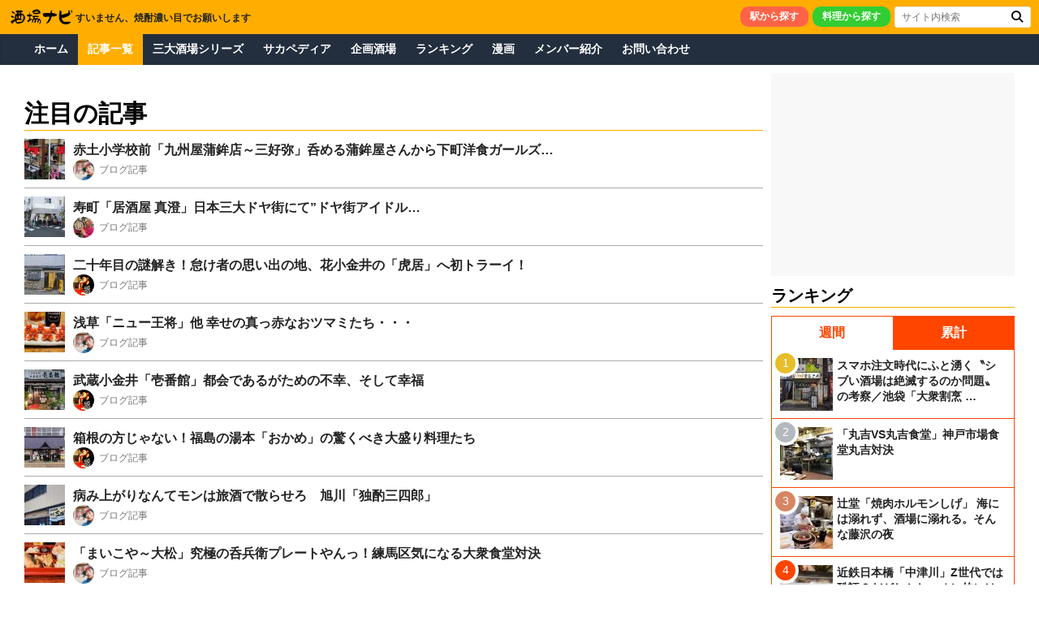

--- FILE ---
content_type: text/html; charset=UTF-8
request_url: https://saka-navi.com/article_list/recent_changes/page/7
body_size: 65920
content:
<!DOCTYPE html>
<html lang="ja">
<head>
<meta charset="UTF-8" />
<meta name="viewport" content="width=device-width, initial-scale=1">
<link rel="profile" href="http://gmpg.org/xfn/11" />
<link rel="pingback" href="https://saka-navi.com/wp/xmlrpc.php" />
<link rel="icon" href="https://saka-navi.com/favicon-2025.ico" />
<meta name="robots" content="index, follow" />
<meta name="keywords" content="">
<meta name="description" content="">
<title>注目の記事 &#8211; ページ 7 &#8211; 酒場ナビ</title>
    <script>
        var ajaxurl = 'https://saka-navi.com/wp/wp-admin/admin-ajax.php';
    </script>
<link rel="alternate" type="application/rss+xml" title="酒場ナビ &raquo; フィード" href="https://saka-navi.com/feed" />
<link rel="alternate" type="application/rss+xml" title="酒場ナビ &raquo; コメントフィード" href="https://saka-navi.com/comments/feed" />
<link rel='stylesheet' id='enqueue_styles-css'  href='https://saka-navi.com/wp/wp-includes/css/style.min.css?ver=4.9.28' type='text/css' media='all' />
<link rel='stylesheet' id='colormag_style-css'  href='https://saka-navi.com/wp/wp-content/themes/colormag/style.css?ver=4.9.28' type='text/css' media='all' />
<script type='text/javascript' src='//ajax.googleapis.com/ajax/libs/jquery/1.12.4/jquery.min.js?ver=1.12.4'></script>
<script type='text/javascript' src='https://saka-navi.com/wp/wp-content/themes/colormag/js/colormag-custom.min.js?ver=4.9.28'></script>
<link rel='https://api.w.org/' href='https://saka-navi.com/wp-json/' />
<link rel="alternate" type="application/json+oembed" href="https://saka-navi.com/wp-json/oembed/1.0/embed?url=https%3A%2F%2Fsaka-navi.com%2Farticle_list%2Frecent_changes" />
<link rel="alternate" type="text/xml+oembed" href="https://saka-navi.com/wp-json/oembed/1.0/embed?url=https%3A%2F%2Fsaka-navi.com%2Farticle_list%2Frecent_changes&#038;format=xml" />
        <style>
            @-webkit-keyframes bgslide {
                from {
                    background-position-x: 0;
                }
                to {
                    background-position-x: -200%;
                }
            }

            @keyframes bgslide {
                    from {
                        background-position-x: 0;
                    }
                    to {
                        background-position-x: -200%;
                    }
            }

            .wpp-widget-placeholder {
                margin: 0 auto;
                width: 60px;
                height: 3px;
                background: #dd3737;
                background: -webkit-gradient(linear, left top, right top, from(#dd3737), color-stop(10%, #571313), to(#dd3737));
                background: linear-gradient(90deg, #dd3737 0%, #571313 10%, #dd3737 100%);
                background-size: 200% auto;
                border-radius: 3px;
                -webkit-animation: bgslide 1s infinite linear;
                animation: bgslide 1s infinite linear;
            }
        </style>
        <meta property="og:title" content="注目の記事">
<meta property="og:description" content="">
<meta property="og:url" content="https://saka-navi.com/article_list/recent_changes">
<meta property="og:type" content="article">
<meta property="og:site_name" content="酒場ナビ">
<link rel="icon" href="https://saka-navi.com/wp/wp-content/uploads/2024/12/saka-navi-logo-202412-50x50.png" sizes="32x32" />
<link rel="icon" href="https://saka-navi.com/wp/wp-content/uploads/2024/12/saka-navi-logo-202412.png" sizes="192x192" />
<link rel="apple-touch-icon-precomposed" href="https://saka-navi.com/wp/wp-content/uploads/2024/12/saka-navi-logo-202412.png" />
<meta name="msapplication-TileImage" content="https://saka-navi.com/wp/wp-content/uploads/2024/12/saka-navi-logo-202412.png" />
</head>
<body class="paged page-template page-template-page page-template-page-recent_changes-list page-template-pagepage-recent_changes-list-php page page-id-27906 page-child parent-pageid-2675 paged-7 page-paged-7  wide">
<div id="page" class="hfeed site">
	<header id="masthead" class="site-header clearfix">
		<div id="header-text-nav-container" class="clearfix">
						<div class="news-bar">
				<div class="clearfix">
					<div class="breaking-news">
	<img src="/wp/wp-content/uploads/2021/09/430x110_bk.png" alt="酒場ナビ" style="height: 20px; vertical-align: bottom;">
	<div style="display: inline-block; vertical-align: bottom;">すいません、焼酎濃い目でお願いします</div>
</div>
					<form action="https://saka-navi.com/" method="get" class="clearfix">
<div class="search-wrap">
      <ul class="headerBtn borderRadius10">
	<li><a href="/station" style="background-color: #ff6347;">駅から探す</a></li>
	<li><a href="/dish" style="background-color: #32cd32;">料理から探す</a></li>
   </ul>
      <div style="position: relative; float: left;">
      <input class="s field" name="s" type="text" placeholder="サイト内検索">
      <input class="s button" type="submit" value="&#xf002;">
   </div>
</div>
</form><!-- .searchform -->				</div>
			</div>
								<nav id="site-navigation" class="main-navigation clearfix" role="navigation">
								<div class="inner-wrap clearfix" style="padding: 0 0;">
					<h3 class="menu-toggle"></h3>
					<div class="menu-primary-container"><ul id="menu-desktop_page" class="menu"><li id="menu-item-12670" class="menu-item menu-item-type-custom menu-item-object-custom menu-item-home menu-item-12670"><a href="https://saka-navi.com/">ホーム</a></li>
<li id="menu-item-12671" class="menu-item menu-item-type-post_type menu-item-object-page current-page-ancestor current-menu-ancestor current-menu-parent current-page-parent current_page_parent current_page_ancestor menu-item-has-children menu-item-12671"><a href="https://saka-navi.com/article_list">記事一覧</a>
<ul class="sub-menu">
	<li id="menu-item-12672" class="menu-item menu-item-type-post_type menu-item-object-page menu-item-12672"><a href="https://saka-navi.com/article_list/standing">立ち飲み（角打ち）</a></li>
	<li id="menu-item-12674" class="menu-item menu-item-type-post_type menu-item-object-page menu-item-12674"><a href="https://saka-navi.com/article_list/morning">朝飲み</a></li>
	<li id="menu-item-12675" class="menu-item menu-item-type-post_type menu-item-object-page menu-item-12675"><a href="https://saka-navi.com/article_list/daytime">昼飲み</a></li>
	<li id="menu-item-34156" class="menu-item menu-item-type-post_type menu-item-object-page menu-item-34156"><a href="https://saka-navi.com/article_list/feature">特集</a></li>
	<li id="menu-item-31582" class="menu-item menu-item-type-post_type menu-item-object-page current-menu-item page_item page-item-27906 current_page_item menu-item-31582"><a href="https://saka-navi.com/article_list/recent_changes">注目の記事</a></li>
</ul>
</li>
<li id="menu-item-12677" class="menu-item menu-item-type-post_type menu-item-object-page menu-item-12677"><a href="https://saka-navi.com/3-major-series">三大酒場シリーズ</a></li>
<li id="menu-item-24678" class="menu-item menu-item-type-post_type menu-item-object-page menu-item-24678"><a href="https://saka-navi.com/sakapedia">サカペディア</a></li>
<li id="menu-item-12686" class="menu-item menu-item-type-post_type menu-item-object-page menu-item-12686"><a href="https://saka-navi.com/planning">企画酒場</a></li>
<li id="menu-item-12698" class="menu-item menu-item-type-post_type menu-item-object-page menu-item-12698"><a href="https://saka-navi.com/ranking">ランキング</a></li>
<li id="menu-item-18138" class="menu-item menu-item-type-post_type menu-item-object-page menu-item-18138"><a href="https://saka-navi.com/sakanavi_monogatari">漫画</a></li>
<li id="menu-item-12696" class="menu-item menu-item-type-post_type menu-item-object-page menu-item-12696"><a href="https://saka-navi.com/member">メンバー紹介</a></li>
<li id="menu-item-12699" class="menu-item menu-item-type-post_type menu-item-object-page menu-item-12699"><a href="https://saka-navi.com/contact">お問い合わせ</a></li>
</ul></div>				</div>
			</nav>
		</div><!-- #header-text-nav-container -->
			</header>
	<div id="main" class="inner-wrap clearfix">
		<style>
.ListBoxwrap dt {
padding: 0.2em 0 0;
}
.circle-box-min {
    min-width: 32px;
    vertical-align: middle;
    margin: 0;
}
.circle-box-author {
    position: unset;
    display: inline-block;
    vertical-align: middle;
    margin: 0;
}
</style>
<div id="primary">
	<div id="content" class="clearfix">

		<h1 id="heading01">注目の記事</h1>

		<ul class="clearfix">
								<li class="ListBoxwrap">
				<a href="https://saka-navi.com/archives/74406" title="赤土小学校前「九州屋蒲鉾店～三好弥」呑める蒲鉾屋さんから下町洋食ガールズバーへ">
					<div style="height: 50px; padding: 10px 0;">
						<div style="float: left; margin-right: 10px;">
							<img src="https://saka-navi.com/wp/wp-content/uploads/2024/05/20240525_161606-EDIT-1-50x50.jpg" class="attachment-image-50x50 size-image-50x50 wp-post-image"  />						</div>
						<dl>
							<dt>赤土小学校前「九州屋蒲鉾店～三好弥」呑める蒲鉾屋さんから下町洋食ガールズ…</dt>
							<div class="circle-box-min"><img width="455" height="455" src="https://saka-navi.com/wp/wp-content/uploads/2017/01/ika_201904.jpg" class="attachment-full size-full" alt="" /></div><div class="circle-box-author">ブログ記事</div>
						</dl>
					</div>
				</a>
			</li>
								<li class="ListBoxwrap">
				<a href="https://saka-navi.com/archives/13359" title="寿町「居酒屋 真澄」日本三大ドヤ街にて&#8221;ドヤ街アイドル&#8221;誕生！">
					<div style="height: 50px; padding: 10px 0;">
						<div style="float: left; margin-right: 10px;">
							<img src="https://saka-navi.com/wp/wp-content/uploads/2017/09/IMG_7431-1-50x50.jpg" class="attachment-image-50x50 size-image-50x50 wp-post-image"  />						</div>
						<dl>
							<dt>寿町「居酒屋 真澄」日本三大ドヤ街にて&#8221;ドヤ街アイドル&#8…</dt>
							<div class="circle-box-min"><img width="1109" height="1109" src="https://saka-navi.com/wp/wp-content/uploads/2017/01/IMG_0318-1.jpg" class="attachment-full size-full" alt="" /></div><div class="circle-box-author">ブログ記事</div>
						</dl>
					</div>
				</a>
			</li>
								<li class="ListBoxwrap">
				<a href="https://saka-navi.com/archives/73497" title="二十年目の謎解き！怠け者の思い出の地、花小金井の「虎居」へ初トラーイ！">
					<div style="height: 50px; padding: 10px 0;">
						<div style="float: left; margin-right: 10px;">
							<img src="https://saka-navi.com/wp/wp-content/uploads/2024/04/PXL_20240227_081958278-50x50.jpg" class="attachment-image-50x50 size-image-50x50 wp-post-image"  />						</div>
						<dl>
							<dt>二十年目の謎解き！怠け者の思い出の地、花小金井の「虎居」へ初トラーイ！</dt>
							<div class="circle-box-min"><img width="365" height="365" src="https://saka-navi.com/wp/wp-content/uploads/2017/01/miron-202009.png" class="attachment-full size-full" alt="" /></div><div class="circle-box-author">ブログ記事</div>
						</dl>
					</div>
				</a>
			</li>
								<li class="ListBoxwrap">
				<a href="https://saka-navi.com/archives/38686" title="浅草「ニュー王将」他 幸せの真っ赤なおツマミたち・・・">
					<div style="height: 50px; padding: 10px 0;">
						<div style="float: left; margin-right: 10px;">
							<img src="https://saka-navi.com/wp/wp-content/uploads/2020/03/line_2694113925925912-1-50x50.jpg" class="attachment-image-50x50 size-image-50x50 wp-post-image"  />						</div>
						<dl>
							<dt>浅草「ニュー王将」他 幸せの真っ赤なおツマミたち・・・</dt>
							<div class="circle-box-min"><img width="455" height="455" src="https://saka-navi.com/wp/wp-content/uploads/2017/01/ika_201904.jpg" class="attachment-full size-full" alt="" /></div><div class="circle-box-author">ブログ記事</div>
						</dl>
					</div>
				</a>
			</li>
								<li class="ListBoxwrap">
				<a href="https://saka-navi.com/archives/50003" title="武蔵小金井「壱番館」都会であるがための不幸、そして幸福">
					<div style="height: 50px; padding: 10px 0;">
						<div style="float: left; margin-right: 10px;">
							<img src="https://saka-navi.com/wp/wp-content/uploads/2021/12/PXL_20211025_103155989-50x50.jpg" class="attachment-image-50x50 size-image-50x50 wp-post-image"  />						</div>
						<dl>
							<dt>武蔵小金井「壱番館」都会であるがための不幸、そして幸福</dt>
							<div class="circle-box-min"><img width="365" height="365" src="https://saka-navi.com/wp/wp-content/uploads/2017/01/miron-202009.png" class="attachment-full size-full" alt="" /></div><div class="circle-box-author">ブログ記事</div>
						</dl>
					</div>
				</a>
			</li>
								<li class="ListBoxwrap">
				<a href="https://saka-navi.com/archives/59721" title="箱根の方じゃない！福島の湯本「おかめ」の驚くべき大盛り料理たち">
					<div style="height: 50px; padding: 10px 0;">
						<div style="float: left; margin-right: 10px;">
							<img src="https://saka-navi.com/wp/wp-content/uploads/2022/12/PXL_20220915_034839898-50x50.jpg" class="attachment-image-50x50 size-image-50x50 wp-post-image"  />						</div>
						<dl>
							<dt>箱根の方じゃない！福島の湯本「おかめ」の驚くべき大盛り料理たち</dt>
							<div class="circle-box-min"><img width="365" height="365" src="https://saka-navi.com/wp/wp-content/uploads/2017/01/miron-202009.png" class="attachment-full size-full" alt="" /></div><div class="circle-box-author">ブログ記事</div>
						</dl>
					</div>
				</a>
			</li>
								<li class="ListBoxwrap">
				<a href="https://saka-navi.com/archives/71722" title="病み上がりなんてモンは旅酒で散らせろ　旭川「独酌三四郎」">
					<div style="height: 50px; padding: 10px 0;">
						<div style="float: left; margin-right: 10px;">
							<img src="https://saka-navi.com/wp/wp-content/uploads/2024/02/20240220_165741-50x50.jpg" class="attachment-image-50x50 size-image-50x50 wp-post-image"  />						</div>
						<dl>
							<dt>病み上がりなんてモンは旅酒で散らせろ　旭川「独酌三四郎」</dt>
							<div class="circle-box-min"><img width="455" height="455" src="https://saka-navi.com/wp/wp-content/uploads/2017/01/ika_201904.jpg" class="attachment-full size-full" alt="" /></div><div class="circle-box-author">ブログ記事</div>
						</dl>
					</div>
				</a>
			</li>
								<li class="ListBoxwrap">
				<a href="https://saka-navi.com/archives/79556" title="「まいこや～大松」究極の呑兵衛プレートやんっ！練馬区気になる大衆食堂対決">
					<div style="height: 50px; padding: 10px 0;">
						<div style="float: left; margin-right: 10px;">
							<img src="https://saka-navi.com/wp/wp-content/uploads/2025/03/20240502_1248242-EDIT2-1-50x50.jpg" class="attachment-image-50x50 size-image-50x50 wp-post-image"  />						</div>
						<dl>
							<dt>「まいこや～大松」究極の呑兵衛プレートやんっ！練馬区気になる大衆食堂対決</dt>
							<div class="circle-box-min"><img width="455" height="455" src="https://saka-navi.com/wp/wp-content/uploads/2017/01/ika_201904.jpg" class="attachment-full size-full" alt="" /></div><div class="circle-box-author">ブログ記事</div>
						</dl>
					</div>
				</a>
			</li>
								<li class="ListBoxwrap">
				<a href="https://saka-navi.com/archives/70176" title="大晦日はギャンブル酒場で飲ろうぜ　競艇場前「桑実商店」">
					<div style="height: 50px; padding: 10px 0;">
						<div style="float: left; margin-right: 10px;">
							<img src="https://saka-navi.com/wp/wp-content/uploads/2023/12/20211230_141049-50x50.jpg" class="attachment-image-50x50 size-image-50x50 wp-post-image"  />						</div>
						<dl>
							<dt>大晦日はギャンブル酒場で飲ろうぜ　競艇場前「桑実商店」</dt>
							<div class="circle-box-min"><img width="455" height="455" src="https://saka-navi.com/wp/wp-content/uploads/2017/01/ika_201904.jpg" class="attachment-full size-full" alt="" /></div><div class="circle-box-author">ブログ記事</div>
						</dl>
					</div>
				</a>
			</li>
								<li class="ListBoxwrap">
				<a href="https://saka-navi.com/archives/82860" title="日本最東端根室市からまさかのPR案件！？ 根室「苑庭」">
					<div style="height: 50px; padding: 10px 0;">
						<div style="float: left; margin-right: 10px;">
							<img src="https://saka-navi.com/wp/wp-content/uploads/2025/09/IMG_7413-50x50.jpg" class="attachment-image-50x50 size-image-50x50 wp-post-image"  />						</div>
						<dl>
							<dt>日本最東端根室市からまさかのPR案件！？ 根室「苑庭」</dt>
							<div class="circle-box-min"><img width="1109" height="1109" src="https://saka-navi.com/wp/wp-content/uploads/2017/01/IMG_0318-1.jpg" class="attachment-full size-full" alt="" /></div><div class="circle-box-author">ブログ記事</div>
						</dl>
					</div>
				</a>
			</li>
								<li class="ListBoxwrap">
				<a href="https://saka-navi.com/archives/39664" title="これが《家呑み》を１０倍楽しくやる方法だっ！！">
					<div style="height: 50px; padding: 10px 0;">
						<div style="float: left; margin-right: 10px;">
							<img src="https://saka-navi.com/wp/wp-content/uploads/2020/05/20200404_195416-1-50x50.jpg" class="attachment-image-50x50 size-image-50x50 wp-post-image"  />						</div>
						<dl>
							<dt>これが《家呑み》を１０倍楽しくやる方法だっ！！</dt>
							<div class="circle-box-min"><img width="455" height="455" src="https://saka-navi.com/wp/wp-content/uploads/2017/01/ika_201904.jpg" class="attachment-full size-full" alt="" /></div><div class="circle-box-author">ブログ記事</div>
						</dl>
					</div>
				</a>
			</li>
								<li class="ListBoxwrap">
				<a href="https://saka-navi.com/archives/62951" title="金町「大力酒蔵」 下町の〔酒護神〕はやっぱり安定の活躍をしていた">
					<div style="height: 50px; padding: 10px 0;">
						<div style="float: left; margin-right: 10px;">
							<img src="https://saka-navi.com/wp/wp-content/uploads/2023/03/LINE_ALBUM_230315_14-50x50.jpg" class="attachment-image-50x50 size-image-50x50 wp-post-image"  />						</div>
						<dl>
							<dt>金町「大力酒蔵」 下町の〔酒護神〕はやっぱり安定の活躍をしていた</dt>
							<div class="circle-box-min"><img width="1109" height="1109" src="https://saka-navi.com/wp/wp-content/uploads/2017/01/IMG_0318-1.jpg" class="attachment-full size-full" alt="" /></div><div class="circle-box-author">ブログ記事</div>
						</dl>
					</div>
				</a>
			</li>
								<li class="ListBoxwrap">
				<a href="https://saka-navi.com/archives/21118" title="新高円寺「西國飯店」これが街中華のチャーハンじゃいっ！！">
					<div style="height: 50px; padding: 10px 0;">
						<div style="float: left; margin-right: 10px;">
							<img src="https://saka-navi.com/wp/wp-content/uploads/2018/05/20180522_192040-50x50.jpg" class="attachment-image-50x50 size-image-50x50 wp-post-image"  />						</div>
						<dl>
							<dt>新高円寺「西國飯店」これが街中華のチャーハンじゃいっ！！</dt>
							<div class="circle-box-min"><img width="455" height="455" src="https://saka-navi.com/wp/wp-content/uploads/2017/01/ika_201904.jpg" class="attachment-full size-full" alt="" /></div><div class="circle-box-author">ブログ記事</div>
						</dl>
					</div>
				</a>
			</li>
								<li class="ListBoxwrap">
				<a href="https://saka-navi.com/archives/23578" title="鶴橋「茂利屋」鶴橋ドリームガード下物語">
					<div style="height: 50px; padding: 10px 0;">
						<div style="float: left; margin-right: 10px;">
							<img src="https://saka-navi.com/wp/wp-content/uploads/2018/08/IMG_8758-50x50.jpg" class="attachment-image-50x50 size-image-50x50 wp-post-image"  />						</div>
						<dl>
							<dt>鶴橋「茂利屋」鶴橋ドリームガード下物語</dt>
							<div class="circle-box-min"><img width="1109" height="1109" src="https://saka-navi.com/wp/wp-content/uploads/2017/01/IMG_0318-1.jpg" class="attachment-full size-full" alt="" /></div><div class="circle-box-author">ブログ記事</div>
						</dl>
					</div>
				</a>
			</li>
								<li class="ListBoxwrap">
				<a href="https://saka-navi.com/archives/28868" title="四条大宮「庶民」おとなの修学旅行 氷解編">
					<div style="height: 50px; padding: 10px 0;">
						<div style="float: left; margin-right: 10px;">
							<img src="https://saka-navi.com/wp/wp-content/uploads/2019/03/P_20181127_115330_vHDR_Auto-1-50x50.jpg" class="attachment-image-50x50 size-image-50x50 wp-post-image"  />						</div>
						<dl>
							<dt>四条大宮「庶民」おとなの修学旅行 氷解編</dt>
							<div class="circle-box-min"><img width="365" height="365" src="https://saka-navi.com/wp/wp-content/uploads/2017/01/miron-202009.png" class="attachment-full size-full" alt="" /></div><div class="circle-box-author">ブログ記事</div>
						</dl>
					</div>
				</a>
			</li>
								<li class="ListBoxwrap">
				<a href="https://saka-navi.com/archives/56078" title="「ボートレース多摩川 売店」人生を賭けた博打師たちのギャンブル飯を追え！">
					<div style="height: 50px; padding: 10px 0;">
						<div style="float: left; margin-right: 10px;">
							<img src="https://saka-navi.com/wp/wp-content/uploads/2022/08/LINE_ALBUM_220831_30-50x50.jpg" class="attachment-image-50x50 size-image-50x50 wp-post-image"  />						</div>
						<dl>
							<dt>「ボートレース多摩川 売店」人生を賭けた博打師たちのギャンブル飯を追え！</dt>
							<div class="circle-box-min"><img width="1109" height="1109" src="https://saka-navi.com/wp/wp-content/uploads/2017/01/IMG_0318-1.jpg" class="attachment-full size-full" alt="" /></div><div class="circle-box-author">ブログ記事</div>
						</dl>
					</div>
				</a>
			</li>
								<li class="ListBoxwrap">
				<a href="https://saka-navi.com/archives/6593" title="小岩「もつ焼き植むら」小岩&#8221;植村&#8221;vs酒場ナビ&#8221;植村&#8221;の対決。">
					<div style="height: 50px; padding: 10px 0;">
						<div style="float: left; margin-right: 10px;">
							<img src="https://saka-navi.com/wp/wp-content/uploads/2017/02/o0824096013850338813-50x50.jpg" class="attachment-image-50x50 size-image-50x50 wp-post-image"  />						</div>
						<dl>
							<dt>小岩「もつ焼き植むら」小岩&#8221;植村&#8221;vs酒場ナビ&…</dt>
							<div class="circle-box-min"><img width="1109" height="1109" src="https://saka-navi.com/wp/wp-content/uploads/2017/01/IMG_0318-1.jpg" class="attachment-full size-full" alt="" /></div><div class="circle-box-author">ブログ記事</div>
						</dl>
					</div>
				</a>
			</li>
								<li class="ListBoxwrap">
				<a href="https://saka-navi.com/archives/25833" title="大船「観音食堂」男３９歳独身、ただいま酒呑み修行中！">
					<div style="height: 50px; padding: 10px 0;">
						<div style="float: left; margin-right: 10px;">
							<img src="https://saka-navi.com/wp/wp-content/uploads/2018/09/P_20180910_155022_vHDR_Auto-50x50.jpg" class="attachment-image-50x50 size-image-50x50 wp-post-image"  />						</div>
						<dl>
							<dt>大船「観音食堂」男３９歳独身、ただいま酒呑み修行中！</dt>
							<div class="circle-box-min"><img width="365" height="365" src="https://saka-navi.com/wp/wp-content/uploads/2017/01/miron-202009.png" class="attachment-full size-full" alt="" /></div><div class="circle-box-author">ブログ記事</div>
						</dl>
					</div>
				</a>
			</li>
								<li class="ListBoxwrap">
				<a href="https://saka-navi.com/archives/27602" title="西成「小島商店」お嬢様だって立ち飲みたい！美人の立ち飲み初体験">
					<div style="height: 50px; padding: 10px 0;">
						<div style="float: left; margin-right: 10px;">
							<img src="https://saka-navi.com/wp/wp-content/uploads/2018/12/P_20181126_092212_1_vHDR_Auto_1-50x50.jpg" class="attachment-image-50x50 size-image-50x50 wp-post-image"  />						</div>
						<dl>
							<dt>西成「小島商店」お嬢様だって立ち飲みたい！美人の立ち飲み初体験</dt>
							<div class="circle-box-min"><img width="365" height="365" src="https://saka-navi.com/wp/wp-content/uploads/2017/01/miron-202009.png" class="attachment-full size-full" alt="" /></div><div class="circle-box-author">ブログ記事</div>
						</dl>
					</div>
				</a>
			</li>
								<li class="ListBoxwrap">
				<a href="https://saka-navi.com/archives/48964" title="山谷「玉姫公園」ドヤ街の聖地で外呑みしてみた">
					<div style="height: 50px; padding: 10px 0;">
						<div style="float: left; margin-right: 10px;">
							<img src="https://saka-navi.com/wp/wp-content/uploads/2021/10/20211006_135530-50x50.jpg" class="attachment-image-50x50 size-image-50x50 wp-post-image"  />						</div>
						<dl>
							<dt>山谷「玉姫公園」ドヤ街の聖地で外呑みしてみた</dt>
							<div class="circle-box-min"><img width="455" height="455" src="https://saka-navi.com/wp/wp-content/uploads/2017/01/ika_201904.jpg" class="attachment-full size-full" alt="" /></div><div class="circle-box-author">ブログ記事</div>
						</dl>
					</div>
				</a>
			</li>
								<li class="ListBoxwrap">
				<a href="https://saka-navi.com/archives/63745" title="〝渋過ぎて〟の方じゃない！入りづらさ断トツ１位の酒場の扉を開いたら… 歌舞伎町「地下ん屋」">
					<div style="height: 50px; padding: 10px 0;">
						<div style="float: left; margin-right: 10px;">
							<img src="https://saka-navi.com/wp/wp-content/uploads/2023/04/PXL_20230128_135723287-50x50.jpg" class="attachment-image-50x50 size-image-50x50 wp-post-image"  />						</div>
						<dl>
							<dt>〝渋過ぎて〟の方じゃない！入りづらさ断トツ１位の酒場の扉を開いたら… 歌…</dt>
							<div class="circle-box-min"><img width="365" height="365" src="https://saka-navi.com/wp/wp-content/uploads/2017/01/miron-202009.png" class="attachment-full size-full" alt="" /></div><div class="circle-box-author">ブログ記事</div>
						</dl>
					</div>
				</a>
			</li>
								<li class="ListBoxwrap">
				<a href="https://saka-navi.com/archives/14283" title="鶯谷「鍵屋」これから大衆酒場めぐりをはじめたい方へ">
					<div style="height: 50px; padding: 10px 0;">
						<div style="float: left; margin-right: 10px;">
							<img src="https://saka-navi.com/wp/wp-content/uploads/2017/10/1497481874738-50x50.jpg" class="attachment-image-50x50 size-image-50x50 wp-post-image"  />						</div>
						<dl>
							<dt>鶯谷「鍵屋」これから大衆酒場めぐりをはじめたい方へ</dt>
							<div class="circle-box-min"><img width="365" height="365" src="https://saka-navi.com/wp/wp-content/uploads/2017/01/miron-202009.png" class="attachment-full size-full" alt="" /></div><div class="circle-box-author">ブログ記事</div>
						</dl>
					</div>
				</a>
			</li>
								<li class="ListBoxwrap">
				<a href="https://saka-navi.com/archives/53541" title="王子「宝泉」ＴＯＫＹＯ名カウンターズコレクション（３）">
					<div style="height: 50px; padding: 10px 0;">
						<div style="float: left; margin-right: 10px;">
							<img src="https://saka-navi.com/wp/wp-content/uploads/2022/05/PXL_20220411_100455654-50x50.jpg" class="attachment-image-50x50 size-image-50x50 wp-post-image"  />						</div>
						<dl>
							<dt>王子「宝泉」ＴＯＫＹＯ名カウンターズコレクション（３）</dt>
							<div class="circle-box-min"><img width="365" height="365" src="https://saka-navi.com/wp/wp-content/uploads/2017/01/miron-202009.png" class="attachment-full size-full" alt="" /></div><div class="circle-box-author">ブログ記事</div>
						</dl>
					</div>
				</a>
			</li>
								<li class="ListBoxwrap">
				<a href="https://saka-navi.com/archives/61779" title="菊の花っ？ベロベロの神様っ？？高知のお座敷遊びをやってみた　高知橋「旬家」">
					<div style="height: 50px; padding: 10px 0;">
						<div style="float: left; margin-right: 10px;">
							<img src="https://saka-navi.com/wp/wp-content/uploads/2023/02/Screenshot_20230206_143647_Photos-50x50.jpg" class="attachment-image-50x50 size-image-50x50 wp-post-image"  />						</div>
						<dl>
							<dt>菊の花っ？ベロベロの神様っ？？高知のお座敷遊びをやってみた　高知橋「旬家…</dt>
							<div class="circle-box-min"><img width="455" height="455" src="https://saka-navi.com/wp/wp-content/uploads/2017/01/ika_201904.jpg" class="attachment-full size-full" alt="" /></div><div class="circle-box-author">ブログ記事</div>
						</dl>
					</div>
				</a>
			</li>
								<li class="ListBoxwrap">
				<a href="https://saka-navi.com/archives/64571" title="立石「宝来亭」これが立石のラスボスママの攻略法だっ！！">
					<div style="height: 50px; padding: 10px 0;">
						<div style="float: left; margin-right: 10px;">
							<img src="https://saka-navi.com/wp/wp-content/uploads/2023/05/Screenshot_20230508_200223_Photos-50x50.jpg" class="attachment-image-50x50 size-image-50x50 wp-post-image"  />						</div>
						<dl>
							<dt>立石「宝来亭」これが立石のラスボスママの攻略法だっ！！</dt>
							<div class="circle-box-min"><img width="455" height="455" src="https://saka-navi.com/wp/wp-content/uploads/2017/01/ika_201904.jpg" class="attachment-full size-full" alt="" /></div><div class="circle-box-author">ブログ記事</div>
						</dl>
					</div>
				</a>
			</li>
								<li class="ListBoxwrap">
				<a href="https://saka-navi.com/archives/41385" title="神田「スナックるり」,「次郎長寿司」”神田ガード下で生きる”とある家族の物語">
					<div style="height: 50px; padding: 10px 0;">
						<div style="float: left; margin-right: 10px;">
							<img src="https://saka-navi.com/wp/wp-content/uploads/2020/08/874C339F-757E-4D63-9013-A1634103D818-50x50.jpeg" class="attachment-image-50x50 size-image-50x50 wp-post-image"  />						</div>
						<dl>
							<dt>神田「スナックるり」,「次郎長寿司」”神田ガード下で生きる”とある家族の…</dt>
							<div class="circle-box-min"><img width="1109" height="1109" src="https://saka-navi.com/wp/wp-content/uploads/2017/01/IMG_0318-1.jpg" class="attachment-full size-full" alt="" /></div><div class="circle-box-author">ブログ記事</div>
						</dl>
					</div>
				</a>
			</li>
								<li class="ListBoxwrap">
				<a href="https://saka-navi.com/archives/50099" title="「宮下食品～六ツ角～島田屋」ディープ川崎区もつ焼き選手権">
					<div style="height: 50px; padding: 10px 0;">
						<div style="float: left; margin-right: 10px;">
							<img src="https://saka-navi.com/wp/wp-content/uploads/2021/12/20211215_160404-50x50.jpg" class="attachment-image-50x50 size-image-50x50 wp-post-image"  />						</div>
						<dl>
							<dt>「宮下食品～六ツ角～島田屋」ディープ川崎区もつ焼き選手権</dt>
							<div class="circle-box-min"><img width="455" height="455" src="https://saka-navi.com/wp/wp-content/uploads/2017/01/ika_201904.jpg" class="attachment-full size-full" alt="" /></div><div class="circle-box-author">ブログ記事</div>
						</dl>
					</div>
				</a>
			</li>
								<li class="ListBoxwrap">
				<a href="https://saka-navi.com/archives/76264" title="川口「やまとや」”19時からしか出さないもつ刺し”って何だ？">
					<div style="height: 50px; padding: 10px 0;">
						<div style="float: left; margin-right: 10px;">
							<img src="https://saka-navi.com/wp/wp-content/uploads/2024/09/20240905_184318-EDIT-EDIT-50x50.jpg" class="attachment-image-50x50 size-image-50x50 wp-post-image"  />						</div>
						<dl>
							<dt>川口「やまとや」”19時からしか出さないもつ刺し”って何だ？</dt>
							<div class="circle-box-min"><img width="455" height="455" src="https://saka-navi.com/wp/wp-content/uploads/2017/01/ika_201904.jpg" class="attachment-full size-full" alt="" /></div><div class="circle-box-author">ブログ記事</div>
						</dl>
					</div>
				</a>
			</li>
								<li class="ListBoxwrap">
				<a href="https://saka-navi.com/archives/80056" title="富山のラストエンペラー酒場「無頼漢」の”えこひいきシステム”が凄かった・・・">
					<div style="height: 50px; padding: 10px 0;">
						<div style="float: left; margin-right: 10px;">
							<img src="https://saka-navi.com/wp/wp-content/uploads/2025/03/5f37cabbb460526af788cdbe5a54bdda-50x50.jpg" class="attachment-image-50x50 size-image-50x50 wp-post-image"  />						</div>
						<dl>
							<dt>富山のラストエンペラー酒場「無頼漢」の”えこひいきシステム”が凄かった・…</dt>
							<div class="circle-box-min"><img width="1109" height="1109" src="https://saka-navi.com/wp/wp-content/uploads/2017/01/IMG_0318-1.jpg" class="attachment-full size-full" alt="" /></div><div class="circle-box-author">ブログ記事</div>
						</dl>
					</div>
				</a>
			</li>
								<li class="ListBoxwrap">
				<a href="https://saka-navi.com/archives/87059" title="春日原「酒のにしきや」ディープを求めて・・・婚前旅行呑みは”酒場ナビ酒訓”にのっとって　その3">
					<div style="height: 50px; padding: 10px 0;">
						<div style="float: left; margin-right: 10px;">
							<img src="https://saka-navi.com/wp/wp-content/uploads/2025/12/20250620_1637452-1-50x50.jpg" class="attachment-image-50x50 size-image-50x50 wp-post-image"  />						</div>
						<dl>
							<dt>春日原「酒のにしきや」ディープを求めて・・・婚前旅行呑みは”酒場ナビ酒訓…</dt>
							<div class="circle-box-min"><img width="455" height="455" src="https://saka-navi.com/wp/wp-content/uploads/2017/01/ika_201904.jpg" class="attachment-full size-full" alt="" /></div><div class="circle-box-author">ブログ記事</div>
						</dl>
					</div>
				</a>
			</li>
								<li class="ListBoxwrap">
				<a href="https://saka-navi.com/archives/8812" title="【米軍さんと呑もう企画】汐入「ヒデヨシ商店」～「KRAZY CHU-HI BAR」酒場異文化コミュニケーション。">
					<div style="height: 50px; padding: 10px 0;">
						<div style="float: left; margin-right: 10px;">
							<img src="https://saka-navi.com/wp/wp-content/uploads/2017/06/268AD465-F3AF-4842-AA37-7B9038308D3F-1-50x50.jpg" class="attachment-image-50x50 size-image-50x50 wp-post-image"  />						</div>
						<dl>
							<dt>【米軍さんと呑もう企画】汐入「ヒデヨシ商店」～「KRAZY CHU-HI…</dt>
							<div class="circle-box-min"><img width="1109" height="1109" src="https://saka-navi.com/wp/wp-content/uploads/2017/01/IMG_0318-1.jpg" class="attachment-full size-full" alt="" /></div><div class="circle-box-author">ブログ記事</div>
						</dl>
					</div>
				</a>
			</li>
								<li class="ListBoxwrap">
				<a href="https://saka-navi.com/archives/43151" title="熊野前「かわかみ」一攫千金を夢見て・・・屋台焼き鳥ドリームはここに">
					<div style="height: 50px; padding: 10px 0;">
						<div style="float: left; margin-right: 10px;">
							<img src="https://saka-navi.com/wp/wp-content/uploads/2021/01/c13bec87d2cde9f7b3cee1145fb717e50_61407467_201113_8-1-50x50.jpg" class="attachment-image-50x50 size-image-50x50 wp-post-image"  />						</div>
						<dl>
							<dt>熊野前「かわかみ」一攫千金を夢見て・・・屋台焼き鳥ドリームはここに</dt>
							<div class="circle-box-min"><img width="1109" height="1109" src="https://saka-navi.com/wp/wp-content/uploads/2017/01/IMG_0318-1.jpg" class="attachment-full size-full" alt="" /></div><div class="circle-box-author">ブログ記事</div>
						</dl>
					</div>
				</a>
			</li>
								<li class="ListBoxwrap">
				<a href="https://saka-navi.com/archives/75049" title="現実逃避酒場に舞い降りた酒場の神様　「三番瀬みなとや」大神宮下">
					<div style="height: 50px; padding: 10px 0;">
						<div style="float: left; margin-right: 10px;">
							<img src="https://saka-navi.com/wp/wp-content/uploads/2024/07/20240706_110859-1-50x50.jpg" class="attachment-image-50x50 size-image-50x50 wp-post-image"  />						</div>
						<dl>
							<dt>現実逃避酒場に舞い降りた酒場の神様　「三番瀬みなとや」大神宮下</dt>
							<div class="circle-box-min"><img width="455" height="455" src="https://saka-navi.com/wp/wp-content/uploads/2017/01/ika_201904.jpg" class="attachment-full size-full" alt="" /></div><div class="circle-box-author">ブログ記事</div>
						</dl>
					</div>
				</a>
			</li>
								<li class="ListBoxwrap">
				<a href="https://saka-navi.com/archives/80747" title="阪神なんば線リクエスト角打ち対決「三好屋商店VS小林商店直売所」　　　">
					<div style="height: 50px; padding: 10px 0;">
						<div style="float: left; margin-right: 10px;">
							<img src="https://saka-navi.com/wp/wp-content/uploads/2025/04/20211207_171407-EDIT-50x50.jpg" class="attachment-image-50x50 size-image-50x50 wp-post-image"  />						</div>
						<dl>
							<dt>阪神なんば線リクエスト角打ち対決「三好屋商店VS小林商店直売所」　　　</dt>
							<div class="circle-box-min"><img width="455" height="455" src="https://saka-navi.com/wp/wp-content/uploads/2017/01/ika_201904.jpg" class="attachment-full size-full" alt="" /></div><div class="circle-box-author">ブログ記事</div>
						</dl>
					</div>
				</a>
			</li>
								<li class="ListBoxwrap">
				<a href="https://saka-navi.com/archives/11368" title="川崎「島田屋」やきとん１本６０円の店と『かなまら棒』の勃ち飲み屋">
					<div style="height: 50px; padding: 10px 0;">
						<div style="float: left; margin-right: 10px;">
							<img src="https://saka-navi.com/wp/wp-content/uploads/2017/07/1499062572498-50x50.jpg" class="attachment-image-50x50 size-image-50x50 wp-post-image"  />						</div>
						<dl>
							<dt>川崎「島田屋」やきとん１本６０円の店と『かなまら棒』の勃ち飲み屋</dt>
							<div class="circle-box-min"><img width="365" height="365" src="https://saka-navi.com/wp/wp-content/uploads/2017/01/miron-202009.png" class="attachment-full size-full" alt="" /></div><div class="circle-box-author">ブログ記事</div>
						</dl>
					</div>
				</a>
			</li>
								<li class="ListBoxwrap">
				<a href="https://saka-navi.com/archives/39742" title="船堀「竹のこ」大穴を狙え！酒場探しで「万呑券」的中◎">
					<div style="height: 50px; padding: 10px 0;">
						<div style="float: left; margin-right: 10px;">
							<img src="https://saka-navi.com/wp/wp-content/uploads/2020/05/P_20200310_160719-1-50x50.jpg" class="attachment-image-50x50 size-image-50x50 wp-post-image"  />						</div>
						<dl>
							<dt>船堀「竹のこ」大穴を狙え！酒場探しで「万呑券」的中◎</dt>
							<div class="circle-box-min"><img width="365" height="365" src="https://saka-navi.com/wp/wp-content/uploads/2017/01/miron-202009.png" class="attachment-full size-full" alt="" /></div><div class="circle-box-author">ブログ記事</div>
						</dl>
					</div>
				</a>
			</li>
								<li class="ListBoxwrap">
				<a href="https://saka-navi.com/archives/71079" title="悩みなんか塙山キャバレーで吞んで忘れちまえ「京子～わいわい～あーちゃん」">
					<div style="height: 50px; padding: 10px 0;">
						<div style="float: left; margin-right: 10px;">
							<img src="https://saka-navi.com/wp/wp-content/uploads/2024/01/20230427_204616-50x50.jpg" class="attachment-image-50x50 size-image-50x50 wp-post-image"  />						</div>
						<dl>
							<dt>悩みなんか塙山キャバレーで吞んで忘れちまえ「京子～わいわい～あーちゃん」</dt>
							<div class="circle-box-min"><img width="455" height="455" src="https://saka-navi.com/wp/wp-content/uploads/2017/01/ika_201904.jpg" class="attachment-full size-full" alt="" /></div><div class="circle-box-author">ブログ記事</div>
						</dl>
					</div>
				</a>
			</li>
								<li class="ListBoxwrap">
				<a href="https://saka-navi.com/archives/79348" title="港町の昼飲みは〝幻〟のように…／直江津「瀬里奈」">
					<div style="height: 50px; padding: 10px 0;">
						<div style="float: left; margin-right: 10px;">
							<img src="https://saka-navi.com/wp/wp-content/uploads/2025/02/PXL_20241029_045942438-50x50.jpg" class="attachment-image-50x50 size-image-50x50 wp-post-image"  />						</div>
						<dl>
							<dt>港町の昼飲みは〝幻〟のように…／直江津「瀬里奈」</dt>
							<div class="circle-box-min"><img width="365" height="365" src="https://saka-navi.com/wp/wp-content/uploads/2017/01/miron-202009.png" class="attachment-full size-full" alt="" /></div><div class="circle-box-author">ブログ記事</div>
						</dl>
					</div>
				</a>
			</li>
								<li class="ListBoxwrap">
				<a href="https://saka-navi.com/archives/80352" title="金沢「此の花亭」やる気、元気、勇気が貰える開運酒ポットな東京風町中華">
					<div style="height: 50px; padding: 10px 0;">
						<div style="float: left; margin-right: 10px;">
							<img src="https://saka-navi.com/wp/wp-content/uploads/2025/03/3aac87e637ab7d2eb1f1691449d4d64b-50x50.jpg" class="attachment-image-50x50 size-image-50x50 wp-post-image"  />						</div>
						<dl>
							<dt>金沢「此の花亭」やる気、元気、勇気が貰える開運酒ポットな東京風町中華</dt>
							<div class="circle-box-min"><img width="1109" height="1109" src="https://saka-navi.com/wp/wp-content/uploads/2017/01/IMG_0318-1.jpg" class="attachment-full size-full" alt="" /></div><div class="circle-box-author">ブログ記事</div>
						</dl>
					</div>
				</a>
			</li>
								<li class="ListBoxwrap">
				<a href="https://saka-navi.com/archives/18102" title="平野「いぬい」これが大阪平野の串カツやっ！！">
					<div style="height: 50px; padding: 10px 0;">
						<div style="float: left; margin-right: 10px;">
							<img src="https://saka-navi.com/wp/wp-content/uploads/2018/02/1519015767812-50x50.jpg" class="attachment-image-50x50 size-image-50x50 wp-post-image"  />						</div>
						<dl>
							<dt>平野「いぬい」これが大阪平野の串カツやっ！！</dt>
							<div class="circle-box-min"><img width="455" height="455" src="https://saka-navi.com/wp/wp-content/uploads/2017/01/ika_201904.jpg" class="attachment-full size-full" alt="" /></div><div class="circle-box-author">ブログ記事</div>
						</dl>
					</div>
				</a>
			</li>
								<li class="ListBoxwrap">
				<a href="https://saka-navi.com/archives/24693" title="平野「綿安酒店」角打ちにまだ行ったことのない方は読まないでください">
					<div style="height: 50px; padding: 10px 0;">
						<div style="float: left; margin-right: 10px;">
							<img src="https://saka-navi.com/wp/wp-content/uploads/2018/09/1535805791378-2-50x50.jpg" class="attachment-image-50x50 size-image-50x50 wp-post-image"  />						</div>
						<dl>
							<dt>平野「綿安酒店」角打ちにまだ行ったことのない方は読まないでください</dt>
							<div class="circle-box-min"><img width="365" height="365" src="https://saka-navi.com/wp/wp-content/uploads/2017/01/miron-202009.png" class="attachment-full size-full" alt="" /></div><div class="circle-box-author">ブログ記事</div>
						</dl>
					</div>
				</a>
			</li>
								<li class="ListBoxwrap">
				<a href="https://saka-navi.com/archives/13227" title="秋田「永楽食堂」酒場であった嘘のようなホントの話">
					<div style="height: 50px; padding: 10px 0;">
						<div style="float: left; margin-right: 10px;">
							<img src="https://saka-navi.com/wp/wp-content/uploads/2017/09/20170814_182814526-50x50.jpg" class="attachment-image-50x50 size-image-50x50 wp-post-image"  />						</div>
						<dl>
							<dt>秋田「永楽食堂」酒場であった嘘のようなホントの話</dt>
							<div class="circle-box-min"><img width="365" height="365" src="https://saka-navi.com/wp/wp-content/uploads/2017/01/miron-202009.png" class="attachment-full size-full" alt="" /></div><div class="circle-box-author">ブログ記事</div>
						</dl>
					</div>
				</a>
			</li>
								<li class="ListBoxwrap">
				<a href="https://saka-navi.com/archives/50981" title="山形「スズラン」東北人が改めて東北で飲る旅 山形編">
					<div style="height: 50px; padding: 10px 0;">
						<div style="float: left; margin-right: 10px;">
							<img src="https://saka-navi.com/wp/wp-content/uploads/2022/01/PXL_20210611_082008578-50x50.jpg" class="attachment-image-50x50 size-image-50x50 wp-post-image"  />						</div>
						<dl>
							<dt>山形「スズラン」東北人が改めて東北で飲る旅 山形編</dt>
							<div class="circle-box-min"><img width="365" height="365" src="https://saka-navi.com/wp/wp-content/uploads/2017/01/miron-202009.png" class="attachment-full size-full" alt="" /></div><div class="circle-box-author">ブログ記事</div>
						</dl>
					</div>
				</a>
			</li>
								<li class="ListBoxwrap">
				<a href="https://saka-navi.com/archives/33542" title="通町筋「堤酒店+立ち飲みナポレオン」創業明治２７年！熊本が誇る超老舗角打ちは意外と〇〇だった">
					<div style="height: 50px; padding: 10px 0;">
						<div style="float: left; margin-right: 10px;">
							<img src="https://saka-navi.com/wp/wp-content/uploads/2019/08/IMG-3340-50x50.jpg" class="attachment-image-50x50 size-image-50x50 wp-post-image"  />						</div>
						<dl>
							<dt>通町筋「堤酒店+立ち飲みナポレオン」創業明治２７年！熊本が誇る超老舗角打…</dt>
							<div class="circle-box-min"><img width="1109" height="1109" src="https://saka-navi.com/wp/wp-content/uploads/2017/01/IMG_0318-1.jpg" class="attachment-full size-full" alt="" /></div><div class="circle-box-author">ブログ記事</div>
						</dl>
					</div>
				</a>
			</li>
								<li class="ListBoxwrap">
				<a href="https://saka-navi.com/archives/67030" title="大正「いしがみ食堂」超陸の孤島っ！ ここが大阪で一番行きにくい大衆食堂だっ！">
					<div style="height: 50px; padding: 10px 0;">
						<div style="float: left; margin-right: 10px;">
							<img src="https://saka-navi.com/wp/wp-content/uploads/2023/08/20230621_074430-EDIT-50x50.jpg" class="attachment-image-50x50 size-image-50x50 wp-post-image"  />						</div>
						<dl>
							<dt>大正「いしがみ食堂」超陸の孤島っ！ ここが大阪で一番行きにくい大衆食堂だ…</dt>
							<div class="circle-box-min"><img width="455" height="455" src="https://saka-navi.com/wp/wp-content/uploads/2017/01/ika_201904.jpg" class="attachment-full size-full" alt="" /></div><div class="circle-box-author">ブログ記事</div>
						</dl>
					</div>
				</a>
			</li>
								<li class="ListBoxwrap">
				<a href="https://saka-navi.com/archives/61980" title="浮間舟渡「松月」”我が家酒場”で もつ焼きとホッピーを">
					<div style="height: 50px; padding: 10px 0;">
						<div style="float: left; margin-right: 10px;">
							<img src="https://saka-navi.com/wp/wp-content/uploads/2023/02/1675945170969-50x50.jpg" class="attachment-image-50x50 size-image-50x50 wp-post-image"  />						</div>
						<dl>
							<dt>浮間舟渡「松月」”我が家酒場”で もつ焼きとホッピーを</dt>
							<div class="circle-box-min"><img width="455" height="455" src="https://saka-navi.com/wp/wp-content/uploads/2017/01/ika_201904.jpg" class="attachment-full size-full" alt="" /></div><div class="circle-box-author">ブログ記事</div>
						</dl>
					</div>
				</a>
			</li>
								<li class="ListBoxwrap">
				<a href="https://saka-navi.com/archives/43484" title="高尾山「やまびこ茶屋」東京で天国にいちばん近い酒場">
					<div style="height: 50px; padding: 10px 0;">
						<div style="float: left; margin-right: 10px;">
							<img src="https://saka-navi.com/wp/wp-content/uploads/2020/12/P_20201127_110121-50x50.jpg" class="attachment-image-50x50 size-image-50x50 wp-post-image"  />						</div>
						<dl>
							<dt>高尾山「やまびこ茶屋」東京で天国にいちばん近い酒場</dt>
							<div class="circle-box-min"><img width="365" height="365" src="https://saka-navi.com/wp/wp-content/uploads/2017/01/miron-202009.png" class="attachment-full size-full" alt="" /></div><div class="circle-box-author">ブログ記事</div>
						</dl>
					</div>
				</a>
			</li>
								<li class="ListBoxwrap">
				<a href="https://saka-navi.com/archives/45331" title="加古川「炭火焼鳥ロクハン」１０年前、京都木屋町で食べた思い出の焼き鳥が食べたくて・・・">
					<div style="height: 50px; padding: 10px 0;">
						<div style="float: left; margin-right: 10px;">
							<img src="https://saka-navi.com/wp/wp-content/uploads/2021/03/c3e1294c3e8c7c8d30df87d04b06ed87f_56639521_210317_6-2-50x50.jpg" class="attachment-image-50x50 size-image-50x50 wp-post-image"  />						</div>
						<dl>
							<dt>加古川「炭火焼鳥ロクハン」１０年前、京都木屋町で食べた思い出の焼き鳥が食…</dt>
							<div class="circle-box-min"><img width="1109" height="1109" src="https://saka-navi.com/wp/wp-content/uploads/2017/01/IMG_0318-1.jpg" class="attachment-full size-full" alt="" /></div><div class="circle-box-author">ブログ記事</div>
						</dl>
					</div>
				</a>
			</li>
								<li class="ListBoxwrap">
				<a href="https://saka-navi.com/archives/2923" title="高円寺「天下一品」天一祭りだっ！！みんなで頑張ってミニどんぶりを当てよう">
					<div style="height: 50px; padding: 10px 0;">
						<div style="float: left; margin-right: 10px;">
							<img src="https://saka-navi.com/wp/wp-content/uploads/2016/10/2Fstorage2Femulated2F02FSilentCameraSoft2F1475586568609-50x50.jpg" class="attachment-image-50x50 size-image-50x50 wp-post-image"  />						</div>
						<dl>
							<dt>高円寺「天下一品」天一祭りだっ！！みんなで頑張ってミニどんぶりを当てよう</dt>
							<div class="circle-box-min"><img width="455" height="455" src="https://saka-navi.com/wp/wp-content/uploads/2017/01/ika_201904.jpg" class="attachment-full size-full" alt="" /></div><div class="circle-box-author">ブログ記事</div>
						</dl>
					</div>
				</a>
			</li>
								<li class="ListBoxwrap">
				<a href="https://saka-navi.com/archives/39347" title="塙山キャバレー「めぐみ」魅力度最下位を返上せよ！茨城キャバレーの部">
					<div style="height: 50px; padding: 10px 0;">
						<div style="float: left; margin-right: 10px;">
							<img src="https://saka-navi.com/wp/wp-content/uploads/2020/04/P_20200123_204509-1-50x50.jpg" class="attachment-image-50x50 size-image-50x50 wp-post-image"  />						</div>
						<dl>
							<dt>塙山キャバレー「めぐみ」魅力度最下位を返上せよ！茨城キャバレーの部</dt>
							<div class="circle-box-min"><img width="365" height="365" src="https://saka-navi.com/wp/wp-content/uploads/2017/01/miron-202009.png" class="attachment-full size-full" alt="" /></div><div class="circle-box-author">ブログ記事</div>
						</dl>
					</div>
				</a>
			</li>
				
		<div class='wp-pagenavi' role='navigation'>
<a class="previouspostslink" rel="prev" aria-label="Previous Page" href="https://saka-navi.com/article_list/recent_changes/page/6">❮ 前へ</a><a class="first" aria-label="First Page" href="https://saka-navi.com/article_list/recent_changes/">1</a><span class='extend'>…</span><a class="page smaller" title="ページ 3" href="https://saka-navi.com/article_list/recent_changes/page/3">3</a><a class="page smaller" title="ページ 4" href="https://saka-navi.com/article_list/recent_changes/page/4">4</a><a class="page smaller" title="ページ 5" href="https://saka-navi.com/article_list/recent_changes/page/5">5</a><a class="page smaller" title="ページ 6" href="https://saka-navi.com/article_list/recent_changes/page/6">6</a><span aria-current='page' class='current'>7</span><a class="page larger" title="ページ 8" href="https://saka-navi.com/article_list/recent_changes/page/8">8</a><a class="page larger" title="ページ 9" href="https://saka-navi.com/article_list/recent_changes/page/9">9</a><a class="page larger" title="ページ 10" href="https://saka-navi.com/article_list/recent_changes/page/10">10</a><a class="page larger" title="ページ 11" href="https://saka-navi.com/article_list/recent_changes/page/11">11</a><a class="page larger" title="ページ 12" href="https://saka-navi.com/article_list/recent_changes/page/12">12</a><span class='extend'>…</span><a class="last" aria-label="Last Page" href="https://saka-navi.com/article_list/recent_changes/page/25">25</a><a class="nextpostslink" rel="next" aria-label="Next Page" href="https://saka-navi.com/article_list/recent_changes/page/8">次へ ❯</a>
</div>
					</ul>

	</div><!-- #content -->
</div><!-- #primary -->

		<div id="secondary">
	<div id="side" class="clearfix">
					<div style="text-align:center;line-height:0">
<ins class="adsbygoogle"
     style="display:inline-block;width:300px;height:250px"
     data-ad-slot="2190974078"></ins>
<script>
(adsbygoogle = window.adsbygoogle || []).push({});
</script>
</div>
<h1 id="widgetHeading" style="margin-top: 10px;">ランキング</h1>
	<div style="border: 1px solid #ff4500; margin: 10px 0;">
		<ul class="tab">
			<li><a href="#tab1">週間</a></li>
			<li><a href="#tab2">累計</a></li>
		</ul>
	<div class="area" id="tab1">
		


<ul class="wpp-list">

			<li>
				<a href="https://saka-navi.com/archives/87892">
					<dl>
						<img src="https://saka-navi.com/wp/wp-content/uploads/wordpress-popular-posts/87892-featured-65x65.jpg" width="65" height="65" alt="" class="wpp-thumbnail wpp_featured wpp_cached_thumb" />
						<dt>スマホ注文時代にふと湧く〝シブい酒場は絶滅するのか問題〟の考察／池袋「大衆割烹 …</dt>
					</dl>
				</a>
			</li>
			

			<li>
				<a href="https://saka-navi.com/archives/87676">
					<dl>
						<img src="https://saka-navi.com/wp/wp-content/uploads/wordpress-popular-posts/87676-featured-65x65.jpg" width="65" height="65" alt="" class="wpp-thumbnail wpp_featured wpp_cached_thumb" />
						<dt>「丸吉VS丸吉食堂」神戸市場食堂丸吉対決</dt>
					</dl>
				</a>
			</li>
			

			<li>
				<a href="https://saka-navi.com/archives/83913">
					<dl>
						<img src="https://saka-navi.com/wp/wp-content/uploads/wordpress-popular-posts/83913-featured-65x65.jpg" width="65" height="65" alt="" class="wpp-thumbnail wpp_featured wpp_cached_thumb" />
						<dt>辻堂「焼肉ホルモンしげ」 海には溺れず、酒場に溺れる。そんな藤沢の夜</dt>
					</dl>
				</a>
			</li>
			

			<li>
				<a href="https://saka-navi.com/archives/77198">
					<dl>
						<img src="https://saka-navi.com/wp/wp-content/uploads/wordpress-popular-posts/77198-featured-65x65.jpg" width="65" height="65" alt="" class="wpp-thumbnail wpp_featured wpp_cached_thumb" />
						<dt>近鉄日本橋「中津川」Z世代では酷評？だがしかし、オレ的には最高の激渋激安寿司屋！…</dt>
					</dl>
				</a>
			</li>
			

			<li>
				<a href="https://saka-navi.com/archives/56328">
					<dl>
						<img src="https://saka-navi.com/wp/wp-content/uploads/wordpress-popular-posts/56328-featured-65x65.jpg" width="65" height="65" alt="" class="wpp-thumbnail wpp_featured wpp_cached_thumb" />
						<dt>逸見「ダイヤスーパー香取屋」ここにもあった呑めるスーパーマーケット</dt>
					</dl>
				</a>
			</li>
			

</ul>
	</div>
	<div class="area" id="tab2">
		


<ul class="wpp-list">

			<li>
				<a href="https://saka-navi.com/archives/77198">
					<dl>
						<img src="https://saka-navi.com/wp/wp-content/uploads/wordpress-popular-posts/77198-featured-65x65.jpg" width="65" height="65" alt="" class="wpp-thumbnail wpp_featured wpp_cached_thumb" />
						<dt>近鉄日本橋「中津川」Z世代では酷評？だがしかし、オレ的には最高の激渋激安寿司屋！…</dt>
					</dl>
				</a>
			</li>
			

			<li>
				<a href="https://saka-navi.com/archives/11646">
					<dl>
						<img src="https://saka-navi.com/wp/wp-content/uploads/wordpress-popular-posts/11646-featured-65x65.jpg" width="65" height="65" alt="" class="wpp-thumbnail wpp_featured wpp_cached_thumb" />
						<dt>月島「岸田屋」初めての東京三大煮込みをあの人に教えてもらった</dt>
					</dl>
				</a>
			</li>
			

			<li>
				<a href="https://saka-navi.com/archives/1086">
					<dl>
						<img src="https://saka-navi.com/wp/wp-content/uploads/wordpress-popular-posts/1086-featured-65x65.png" width="65" height="65" alt="" class="wpp-thumbnail wpp_featured wpp_cached_thumb" />
						<dt>神泉「まん福亭」古アパートの記憶</dt>
					</dl>
				</a>
			</li>
			

			<li>
				<a href="https://saka-navi.com/archives/39347">
					<dl>
						<img src="https://saka-navi.com/wp/wp-content/uploads/wordpress-popular-posts/39347-featured-65x65.jpg" width="65" height="65" alt="" class="wpp-thumbnail wpp_featured wpp_cached_thumb" />
						<dt>塙山キャバレー「めぐみ」魅力度最下位を返上せよ！茨城キャバレーの部</dt>
					</dl>
				</a>
			</li>
			

			<li>
				<a href="https://saka-navi.com/archives/6422">
					<dl>
						<img src="https://saka-navi.com/wp/wp-content/uploads/wordpress-popular-posts/6422-featured-65x65.jpg" width="65" height="65" alt="" class="wpp-thumbnail wpp_featured wpp_cached_thumb" />
						<dt>京都「へんこつ」一見さんが会員制の店に入店する方法。</dt>
					</dl>
				</a>
			</li>
			

</ul>
	</div>
		<div class="themeLink" style="font-weight: bold; text-align: center; padding: 10px;">
			<a href="/ranking" style="color: #ff4500;">もっと見る</a>
		</div>
	</div>

<style>
.termList .searchTerm:before {
content: "\f002";
font-family: FontAwesome;
color: #2b71c8;
font-size: 0.9rem;
padding: 0 6px 0 0;
}
.termList a.term span {
font-size: 80%;
font-weight: normal;
color: #777;
vertical-align: middle;
}
.termList a.term b {
padding: 0 4px;
}
</style>
<h1 id="widgetHeading" style="margin-top: 10px;">話題の検索ワード</h1>
<ul class="termList clearfix" style="margin-top: 10px;">
		<li style="width: 50%;"><a class="term" href="/search/ガツ"><span>1.</span><b>ガツ</b><span>(31)</span></a></li>
		<li style="width: 50%;"><a class="term" href="/search/ジュンヤ"><span>2.</span><b>ジュンヤ</b><span>(29)</span></a></li>
		<li style="width: 50%;"><a class="term" href="/search/ゲテ"><span>3.</span><b>ゲテ</b><span>(26)</span></a></li>
		<li style="width: 50%;"><a class="term" href="/search/コロ"><span>4.</span><b>コロ</b><span>(21)</span></a></li>
		<li style="width: 50%;"><a class="term" href="/search/とんかつ"><span>5.</span><b>とんかつ</b><span>(18)</span></a></li>
		<li style="width: 50%;"><a class="term" href="/search/酒場"><span>6.</span><b>酒場</b><span>(15)</span></a></li>
	</ul>
<div class="moreLink"><a href="/search_word">もっと見る ≫</a></div>
<style>
.themeBoxwrap dl {position: relative;}
.themeBoxwrap .centerText {color: #fff; width: 100%; text-align: center;
position: absolute; top: 50%; -webkit-transform: translateY(-50%); -ms-transform: translateY(-50%); transform: translateY(-50%);
}
</style>
<ul class="themeBoxwrap opacity">
	<li class="ad-box" style="background-image: url('/wp/wp-content/uploads/2021/02/table_logo_210228.jpg');">
		<a href="/table_list">
			<h3>これぞ酒場マニアの真骨頂！</h3>
		</a>
	</li>
</ul>

<ul class="themeBoxwrap opacity">
	<li class="ad-box" style="background-color: #000;">
		<a href="/coming_soon">
			<h3>1.18 亀有「ときわ食堂」他</h3>
			<dl>
				<dt style="position: absolute; top: 50%; -webkit-transform: translateY(-50%); -ms-transform: translateY(-50%); transform: translateY(-50%); width: 100%; text-align: center;"><img src="/wp/wp-content/uploads/2020/03/coming_soon_202003.png" style="width: 240px;"></dt>
			</dl>
		</a>
	</li>
</ul>

<div style="position: relative;">
	<ul class="themeBoxwrap opacity">
		<li style="position: relative; background-image: url('/wp/wp-content/uploads/2018/04/blogmura_bg.jpg'); text-shadow: 2px 2px 4px #000; font-weight: bold;">
			<a href="https://sake.blogmura.com/tokyosake/ranking/in?p_cid=10819384" target="_blank">
				<div class="imgSet">
					<img src="/wp/wp-content/uploads/2018/03/www80_80_nf.gif" width="80">
				</div>
				<dl>
					<div class="metaSet">
						<div>にほんブログ村ランキングに参加中!!</div>
						<dt style="line-height:2.6em;">東京飲み歩きブログ</dt>
					</div>
					<dd>１日１クリックでポイントアップ!!</dd>
				</dl>
			</a>
		</li>
	</ul>
</div>
<div class="ar">
<ins class="adsbygoogle"
     style="display:inline-block;width:300px;height:600px"
     data-ad-slot="7480628074"></ins>
<script>
     (adsbygoogle = window.adsbygoogle || []).push({});
</script>
</div>
<aside id="text-7" class="widget widget_text clearfix">			<div class="textwidget">









</div>
		</aside>			</div>
</div>
	</div><!-- #main,inner-wrap -->

	
	<a href="#masthead" id="scroll-up"><i class="fa fa-angle-up" aria-hidden="true"></i></a>

	<!-- Powered by WPtouch: 4.2.3 --><link rel="stylesheet" href="https://ajax.googleapis.com/ajax/libs/jqueryui/1.10.3/themes/flick/jquery-ui.css"/>
<link rel ="stylesheet" href="https://cdnjs.cloudflare.com/ajax/libs/font-awesome/6.4.2/css/all.min.css">
<!-- Google tag (gtag.js) -->
<script async src="https://www.googletagmanager.com/gtag/js?id=G-8S8YXFS9YC"></script>
<script>
  window.dataLayer = window.dataLayer || [];
  function gtag(){dataLayer.push(arguments);}
  gtag('js', new Date());
  gtag('config', 'G-8S8YXFS9YC');
</script>
<script type='text/javascript'>
/* <![CDATA[ */
var wpcf7 = {"apiSettings":{"root":"https:\/\/saka-navi.com\/wp-json\/contact-form-7\/v1","namespace":"contact-form-7\/v1"}};
/* ]]> */
</script>
<script type='text/javascript' src='https://saka-navi.com/wp/wp-content/plugins/contact-form-7/includes/js/scripts.js?ver=5.1.9'></script>
<script type='application/json' id="wpp-json">
{"sampling_active":0,"sampling_rate":100,"ajax_url":"https:\/\/saka-navi.com\/wp-json\/wordpress-popular-posts\/v1\/popular-posts","ID":27906,"token":"9490701e6f","lang":0,"debug":0}
</script>
<script type='text/javascript' src='https://saka-navi.com/wp/wp-content/plugins/wordpress-popular-posts/assets/js/wpp.min.js?ver=5.3.3'></script>
<script type='text/javascript' src='//saka-navi.com/wp/wp-includes/js/ads.lazyLoad.js'></script>
<script type='text/javascript' src='https://saka-navi.com/wp/wp-content/themes/colormag/js/navigation.min.js?ver=4.9.28'></script>
<script type='text/javascript' src='https://saka-navi.com/wp/wp-content/themes/colormag/js/sticky/jquery.sticky.js?ver=20150309'></script>
<script type='text/javascript' src='https://saka-navi.com/wp/wp-content/themes/colormag/js/sticky/sticky-setting.js?ver=20150309'></script>
<script type='text/javascript' src='https://saka-navi.com/wp/wp-content/themes/colormag/js/fitvids/jquery.fitvids.js?ver=20150311'></script>
<script type='text/javascript' src='https://saka-navi.com/wp/wp-content/themes/colormag/js/fitvids/fitvids-setting.js?ver=20150311'></script>
<script type='text/javascript' src='https://saka-navi.com/wp/wp-includes/js/wp-embed.min.js?ver=4.9.28'></script>

</div><!-- #page -->

</body>

<footer id="colophon" class="clearfix">
				<div class="footer-socket-wrapper clearfix">
		<div class="inner-wrap">
			<div class="footer-socket-area clearfix">
				<div class="footer-socket-left-section">酒場ナビは二十歳になってから</div>
				<div class="footer-socket-right-section">Copyright © 2016 酒場ナビ All rights reserved.</div>
			</div>
		</div>
	</div>
</footer>

</html>